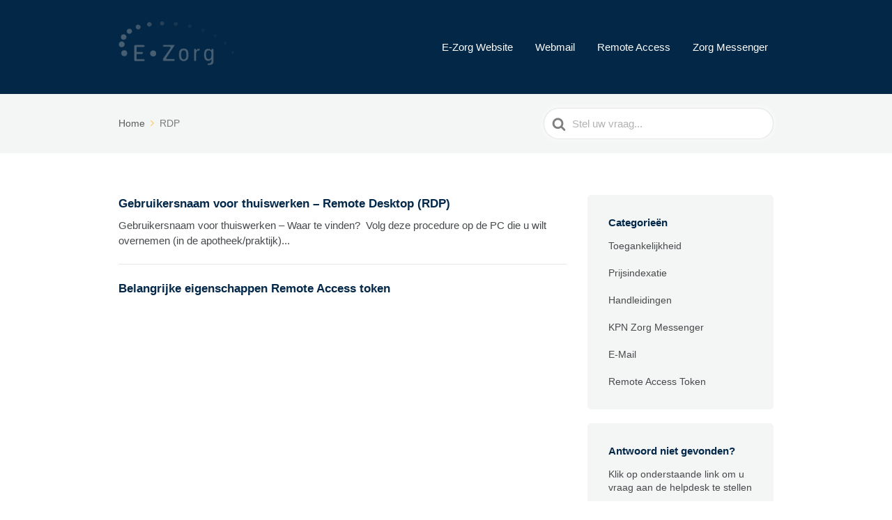

--- FILE ---
content_type: text/html; charset=UTF-8
request_url: https://faq.ezorg.nl/kbt/rdp/
body_size: 4994
content:

<!DOCTYPE html>
<html lang="nl-NL">
	<head>
		<meta http-equiv="x-ua-compatible" content="ie=edge">
		<meta charset="UTF-8" />
		<meta name="viewport" content="width=device-width, initial-scale=1">
		<link rel="profile" href="http://gmpg.org/xfn/11" />
		<title>RDP &#8211; E-Zorg Kennisbank</title>
<meta name='robots' content='max-image-preview:large' />
<style id='wp-img-auto-sizes-contain-inline-css'>
img:is([sizes=auto i],[sizes^="auto," i]){contain-intrinsic-size:3000px 1500px}
/*# sourceURL=wp-img-auto-sizes-contain-inline-css */
</style>
<link rel='stylesheet' id='css-0-css' href='https://faq.ezorg.nl/wp-content/mmr/92034f58-1765348407.min.css' media='all' />
<script src="https://faq.ezorg.nl/wp-content/mmr/a4950ac3-1707988751.min.js" id="js-1-js"></script>

<!-- HKB CSS Variables --><style>:root {--hkb-main-container-width: 1200px;--hkb-link-color: #2358a1;--hkb-link-color-hover: #2861b0;--hkb-header-style-bg: #2358a1;--hkb-header-style-graddir: 90deg;--hkb-header-style-grad1: #2358a1;--hkb-header-style-grad2: #2358a1;--hkb-header-text-color: #ffffff;}</style><meta name="generator" content="Heroic Knowledge Base v4.3.1" />
<meta name="generator" content="KnowAll v2.0.6" />
<link rel="icon" href="https://faq.ezorg.nl/wp-content/uploads/2017/08/ezorg-netwerk-small-50x50.png" sizes="32x32" />
<link rel="icon" href="https://faq.ezorg.nl/wp-content/uploads/2017/08/ezorg-netwerk-small.png" sizes="192x192" />
<link rel="apple-touch-icon" href="https://faq.ezorg.nl/wp-content/uploads/2017/08/ezorg-netwerk-small.png" />
<meta name="msapplication-TileImage" content="https://faq.ezorg.nl/wp-content/uploads/2017/08/ezorg-netwerk-small.png" />
<style id="kirki-inline-styles">.site-header{background:#032747;}.site-header .site-header__title, .nav-header ul li a{color:#fff;}.nav-header .nav-header__mtoggle span, .nav-header .nav-header__mtoggle span::before, .nav-header .nav-header__mtoggle span::after{background:#fff;}a{color:#FFBF2C;}input[type="reset"], input[type="submit"], input[type="button"], .hkb-article__content ol li:before, .hkb-article__content ul li:before, .hkb_widget_exit__btn{background:#FFBF2C;}.hkb-breadcrumbs__icon{fill:#FFBF2C;}.hkb-article__title a:hover, .hkb-article__link:hover h2, .ht-post__title a:hover, .hkb-category .hkb-category__articlelist a{color:#FFBF2C;}.hkb-article-attachment__icon{fill:#FFBF2C;}a:hover, .hkb-category .hkb-category__articlelist a:hover{color:#CC8E01;}button:hover, input[type="reset"]:hover, input[type="submit"]:hover, input[type="button"]:hover, .ht-transferbox__btn:hover{background:#CC8E01;}.ht-container{max-width:1000px;}.ht-sitecontainer--boxed{max-width:1000px;}h1, h2, h3, h4, h5, h6{font-family:Helvetica,Arial,sans-serif;font-weight:700;color:#03284A;}body, input, optgroup, select, textarea, p{font-family:Helvetica,Arial,sans-serif;font-size:17px;font-weight:400;line-height:1.55;color:#474A4C;}.hkb-category .hkb-category__iconwrap, .ht-categoryheader .hkb-category__iconwrap{flex-basis:35px;min-width:35px;}.hkb-category .hkb-category__iconwrap img, .ht-categoryheader .hkb-category__iconwrap img{max-width:35px;}.hkb-category .hkb-category__iconwrap img, .ht-categoryheader .hkb-category__iconwrap img, .hkb-category .hkb-category__iconwrap, .ht-categoryheader .hkb-category__iconwrap, .ht-categoryheader .hkb-category__iconwrap svg{max-height:35px;}.nav-header > ul > li.menu-item-has-children > a::after {background-image: url("data:image/svg+xml,%3Csvg xmlns='http://www.w3.org/2000/svg' viewBox='0 0 34.1 19' fill='%23ffffff'%3E%3Cpath d='M17 19c-0.5 0-1-0.2-1.4-0.6L0.6 3.4c-0.8-0.8-0.8-2 0-2.8 0.8-0.8 2-0.8 2.8 0L17 14.2 30.7 0.6c0.8-0.8 2-0.8 2.8 0 0.8 0.8 0.8 2 0 2.8L18.4 18.4C18 18.8 17.5 19 17 19z'/%3E%3C/svg%3E");}.ht-container, .ht-sitecontainer--boxed { max-width: 1000px }.hkb-category .hkb-category__link { border-bottom: 1px solid #e6e6e6; } .hkb-category.hkb-category--witharticles { border-bottom: 1px solid #e6e6e6; }.hkb_widget_toc ol li.active > a { background: rgba( 255 ,191, 44, 0.8); }</style>	</head>
<body class="archive tax-ht_kb_tag term-rdp term-48 wp-embed-responsive wp-theme-knowall ht-kb ht-legacy-mode" itemscope itemtype="https://schema.org/WebPage" data-spy="scroll" data-offset="30" data-target="#navtoc">
<div class="ht-sitecontainer ht-sitecontainer--wide">

<!-- .site-header -->
<div class="site-header">

	<header class="site-header__banner" itemscope itemtype="http://schema.org/WPHeader">
	<div class="ht-container">

		<!-- .site-logo -->
		<div class="site-logo">
			<a href="https://faq.ezorg.nl" data-ht-sitetitle="E-Zorg Kennisbank">
													
		<img alt="E-Zorg Kennisbank" src="https://faq.ezorg.nl/wp-content/uploads/2017/01/e-zorg-bg.png" />

														<meta itemprop="headline" content="E-Zorg Kennisbank">
							</a>
		</div>
		<!-- /.site-logo -->

					<!-- .nav-header -->
			<nav class="nav-header" itemscope itemtype="https://schema.org/SiteNavigationElement">
				<button id="ht-navtoggle" class="nav-header__mtoggle"><span>Menu</span></button>
				<ul id="menu-menu-1" class="nav-header__menuwrapper"><li id="menu-item-289" class="menu-item menu-item-type-custom menu-item-object-custom menu-item-289"><a target="_blank" href="https://www.ezorg.nl">E-Zorg Website</a></li>
<li id="menu-item-292" class="menu-item menu-item-type-custom menu-item-object-custom menu-item-292"><a target="_blank" href="https://webmail.ezorg.nl">Webmail</a></li>
<li id="menu-item-291" class="menu-item menu-item-type-custom menu-item-object-custom menu-item-291"><a target="_blank" href="https://remote.ezorg.nl">Remote Access</a></li>
<li id="menu-item-293" class="menu-item menu-item-type-custom menu-item-object-custom menu-item-293"><a target="_blank" href="https://zm.kpnzorg.nl">Zorg Messenger</a></li>
</ul>			</nav>
			<!-- /.nav-header -->
		
	</div>
	</header>
	<!-- /.site-header -->

	
	

</div>
<!-- /.site-header -->


<div class="ht-pageheader">
<div class="ht-container">

	
<!-- .hkb-breadcrumbs -->
<div class="hkb-breadcrumbs_wrap">
			<ol class="hkb-breadcrumbs" itemscope itemtype="https://schema.org/BreadcrumbList" >
										<li itemprop="itemListElement" itemscope itemtype="https://schema.org/ListItem">
											<a itemprop="item" href="https://faq.ezorg.nl">
							<span itemprop="name">Home</span>
							<svg class="hkb-breadcrumbs__icon" xmlns="http://www.w3.org/2000/svg" viewBox="0 0 19 34.1"><g><path d="M19,17c0,0.5-0.2,1-0.6,1.4L3.4,33.5c-0.8,0.8-2,0.8-2.8,0c-0.8-0.8-0.8-2,0-2.8L14.2,17L0.6,3.4c-0.8-0.8-0.8-2,0-2.8  c0.8-0.8,2-0.8,2.8,0l15.1,15.1C18.8,16,19,16.5,19,17z"/></g></svg>
						</a>
										<meta itemprop="position" content="1" />
				</li>               
							<li itemprop="itemListElement" itemscope itemtype="https://schema.org/ListItem">
											<span>
							<span itemprop="name">RDP</span>
							<link itemprop="item" href="https://faq.ezorg.nl/KB/gebruikersnaam-voor-thuiswerken-remote-desktop-rdp/" />
						</span> 
										<meta itemprop="position" content="2" />
				</li>               
					</ol>       
	</div>  
<!-- /.hkb-breadcrumbs -->
	
<form class="hkb-site-search" method="get" action="https://faq.ezorg.nl/">
		<label class="hkb-screen-reader-text" for="hkb-search">Zoeken Naar</label>
		<input id="hkb-search" class="hkb-site-search__field" type="text" value="" placeholder="Stel uw vraag..." name="s" autocomplete="off">
		<img class="hkb-site-search__loader" src="https://faq.ezorg.nl/wp-content/themes/knowall/img/loading.svg" alt="Searching..." />
		<input type="hidden" name="ht-kb-search" value="1" />
    	<input type="hidden" name="lang" value=""/>
		<button class="hkb-site-search__button" type="submit"><span>Zoek</span></button>
</form>

</div>
</div>

<!-- .ht-page -->
<div class="ht-page ht-page--sidebarright">
<div class="ht-container">

	
	<div class="ht-page__content">

	
		<ul class="ht-articlelist">
							<li>
					<article id="post-265" class="hkb-articlemini" itemscope itemtype="https://schema.org/CreativeWork">
	<a class="hkb-article__link" href="https://faq.ezorg.nl/KB/gebruikersnaam-voor-thuiswerken-remote-desktop-rdp/">
	<h2 class="hkb-article__title" itemprop="headline">
			Gebruikersnaam voor thuiswerken &#8211; Remote Desktop (RDP)	</h2>

			<div class="hkb-article__excerpt">
			Gebruikersnaam voor thuiswerken &#8211; Waar te vinden?  Volg deze procedure op de PC die u wilt overnemen (in de apotheek/praktijk)...		</div>
		</a>
</article>
				</li>
							<li>
					<article id="post-1973" class="hkb-articlemini" itemscope itemtype="https://schema.org/CreativeWork">
	<a class="hkb-article__link" href="https://faq.ezorg.nl/KB/belangrijke-eigenschappen-remote-access-token/">
	<h2 class="hkb-article__title" itemprop="headline">
			Belangrijke eigenschappen Remote Access token	</h2>

		</a>
</article>
				</li>
					</ul>

		 

	
</div>

		<!-- .sidebar -->
	<aside class="sidebar" itemscope itemtype="https://schema.org/WPSideBar">   
		<section id="ht-kb-categories-widget-2" class="widget hkb_widget_categories"><h3 class="widget__title">Categorieën</h3><ul class="hkb_category_widget__category_list">	<li class="cat-item cat-item-239"><a href="https://faq.ezorg.nl/kbc/toegankelijkheid/">Toegankelijkheid</a>
</li>
	<li class="cat-item cat-item-232"><a href="https://faq.ezorg.nl/kbc/prijsindexatie/">Prijsindexatie</a>
</li>
	<li class="cat-item cat-item-38"><a href="https://faq.ezorg.nl/kbc/handleidingen/">Handleidingen</a>
</li>
	<li class="cat-item cat-item-16"><a href="https://faq.ezorg.nl/kbc/zorg-messenger/">KPN Zorg Messenger</a>
</li>
	<li class="cat-item cat-item-17"><a href="https://faq.ezorg.nl/kbc/e-mail/">E-Mail</a>
</li>
	<li class="cat-item cat-item-18"><a href="https://faq.ezorg.nl/kbc/remote-access-token/">Remote Access Token</a>
</li>
</ul></section><section id="ht-kb-exit-widget-7" class="widget hkb_widget_exit"><h3 class="widget__title">Antwoord niet gevonden?</h3><div class="hkb_widget_exit__content">Klik op onderstaande link om u vraag aan de helpdesk te stellen</div><a class="hkb_widget_exit__btn" data-ht-kb-exit-href="?hkb-redirect&nonce=34c21452f7&check=5s9gh&redirect=https%3A%2F%2Fwww.ezorg.nl%2Fcontact%2F&otype=unknown&oid=0&source=widget" href="#" target="_blank" rel="nofollow">Stel uw vraag</a></section>	</aside>
	<!-- /.sidebar -->

</div>
</div>
<!-- /.ht-page -->

<!-- .site-footer -->
<footer class="site-footer" itemscope itemtype="https://schema.org/WPFooter">
<div class="ht-container">

				<div class="site-footer__copyright" role="contentinfo">&copy; E-Zorg B.V.</div>
				<nav class="nav-footer">
			<div class="menu-menu-1-container"><ul id="menu-menu-2" class=""><li class="menu-item menu-item-type-custom menu-item-object-custom menu-item-289"><a target="_blank" href="https://www.ezorg.nl">E-Zorg Website</a></li>
<li class="menu-item menu-item-type-custom menu-item-object-custom menu-item-292"><a target="_blank" href="https://webmail.ezorg.nl">Webmail</a></li>
<li class="menu-item menu-item-type-custom menu-item-object-custom menu-item-291"><a target="_blank" href="https://remote.ezorg.nl">Remote Access</a></li>
<li class="menu-item menu-item-type-custom menu-item-object-custom menu-item-293"><a target="_blank" href="https://zm.kpnzorg.nl">Zorg Messenger</a></li>
</ul></div>		</nav>
	
</div>
</footer> 
<!-- /.site-footer -->

<script type="speculationrules">
{"prefetch":[{"source":"document","where":{"and":[{"href_matches":"/*"},{"not":{"href_matches":["/wp-*.php","/wp-admin/*","/wp-content/uploads/*","/wp-content/*","/wp-content/plugins/*","/wp-content/themes/knowall/*","/*\\?(.+)"]}},{"not":{"selector_matches":"a[rel~=\"nofollow\"]"}},{"not":{"selector_matches":".no-prefetch, .no-prefetch a"}}]},"eagerness":"conservative"}]}
</script>
<script id="ht-kb-frontend-scripts-js-extra">
var voting = {"ajaxurl":"https://faq.ezorg.nl/wp-admin/admin-ajax.php","ajaxnonce":"03ef9b3b40"};
var hkbJSSettings = {"liveSearchUrl":"https://faq.ezorg.nl?ajax=1&ht-kb-search=1&s=","focusSearchBox":"","keepTypingPrompt":"\u003Cul id=\"hkb\" class=\"hkb-searchresults\" role=\"listbox\"\u003E\u003Cli class=\"hkb-searchresults__noresults\" role=\"option\"\u003E\u003Cspan\u003EKeep typing for live search results\u003C/span\u003E \u003C/li\u003E\u003C/ul\u003E","typeDelay":"200","triggerLength":"3"};
//# sourceURL=ht-kb-frontend-scripts-js-extra
</script>
<script src="https://faq.ezorg.nl/wp-content/plugins/ht-knowledge-base/dist/ht-kb-frontend.min.js" id="ht-kb-frontend-scripts-js"></script>
<script id="js-2-js-extra">
var h5abPrintSettings = {"customCSS":""};
//# sourceURL=js-2-js-extra
</script>
<script src="https://faq.ezorg.nl/wp-content/mmr/d3bd1746-1765348258.min.js" id="js-2-js"></script>
<script id="js-3-js-extra">
var scrollspyCustomValues = {"offset":"0"};
//# sourceURL=js-3-js-extra
</script>
<script src="https://faq.ezorg.nl/wp-content/mmr/204e0482-1765348258.min.js" id="js-3-js"></script>

<script>

jQuery(document).ready(function($){

    sessionStorage.setItem('h5ab-print-article', '<div id="h5ab-print-content"><h1>Belangrijke eigenschappen Remote Access token</h1>' + "\n<ul class=\"wp-block-list\">\n<li>Werkt vanaf alle soorten thuiswerkplekken (Windows, Mac en tablets\/smartphones van Apple\/Android)<\/li>\n\n\n\n<li>Gratis telefonische ondersteuning bij problemen of installatie.<\/li>\n\n\n\n<li>Geen USB-stick, dus geen USB poort noodzakelijk. Daardoor ook geen toegang door onbevoegde bij verlies van de USB-stick<\/li>\n\n\n\n<li>Door gebruik van 2-factor authenticatie is de E-Zorg remote access een bewezen veilige dienst die voldoet aan alle certificeringen in de zorg.<\/li>\n\n\n\n<li>Voor 2-factor authenticatie is er keuze uit een app voor op uw smartphone of een sleutelhanger<\/li>\n\n\n\n<li>Dienstverlening gebeurt over uitsluitend eigen servers die in Nederlandse datacenters staan.<\/li>\n\n\n\n<li>RDP tot 3 verschillende werkplekken toekennen aan uw account. Daardoor heeft u de mogelijkheid om uit te wijken naar een andere werkplek, apotheek of praktijk.<\/li>\n\n\n\n<li>Windows 10 Pro op de werkplek is een vereiste vanuit Windows om als pc overgenomen te kunnen worden middels RDP.<\/li>\n\n\n\n<li>HTML5 is ook beschikbaar als alternatief voor de RDP client vanaf uw thuiswerkplek. Hiermee kunt u een pc overnemen vanuit uw webbrowser.<\/li>\n\n\n\n<li>Een E-Zorg remote access kan eventueel gecombineerd worden met VPN op hetzelfde account. Daardoor kan ook thuis rechtstreeks in MIRA\/CGM, Pharmacom of Medicom worden ingelogd zonder dat dit ten koste gaat van een werkplek in de apotheek.<\/li>\n<\/ul>\n" + '</div>');

    $.strRemove = function(theTarget, theString) {
        return $("<div/>").append(
            $(theTarget, theString).remove().end()
        ).html();
    };

    var articleStr = sessionStorage.getItem('h5ab-print-article');
    var removeArr = ['video','audio','script','iframe'];

    $.each(removeArr, function(index, value){
        var processedCode = $.strRemove(value, articleStr);
        articleStr = processedCode;
    });
    
    var fullPrintContent = articleStr;
    sessionStorage.setItem('h5ab-print-article', fullPrintContent);
    
});

</script>    <script type="text/javascript">
        jQuery(document).ready(function ($) {

            for (let i = 0; i < document.forms.length; ++i) {
                let form = document.forms[i];
				if ($(form).attr("method") != "get") { $(form).append('<input type="hidden" name="nBpCc_sxW-FZfP" value="KQ]q@WxVG17" />'); }
if ($(form).attr("method") != "get") { $(form).append('<input type="hidden" name="VIiupbE" value="XW25[UqY4nrOh8" />'); }
if ($(form).attr("method") != "get") { $(form).append('<input type="hidden" name="ZOFApvnzqhbUrQ" value="[@W.VtXHevq7IZYg" />'); }
            }

            $(document).on('submit', 'form', function () {
				if ($(this).attr("method") != "get") { $(this).append('<input type="hidden" name="nBpCc_sxW-FZfP" value="KQ]q@WxVG17" />'); }
if ($(this).attr("method") != "get") { $(this).append('<input type="hidden" name="VIiupbE" value="XW25[UqY4nrOh8" />'); }
if ($(this).attr("method") != "get") { $(this).append('<input type="hidden" name="ZOFApvnzqhbUrQ" value="[@W.VtXHevq7IZYg" />'); }
                return true;
            });

            jQuery.ajaxSetup({
                beforeSend: function (e, data) {

                    if (data.type !== 'POST') return;

                    if (typeof data.data === 'object' && data.data !== null) {
						data.data.append("nBpCc_sxW-FZfP", "KQ]q@WxVG17");
data.data.append("VIiupbE", "XW25[UqY4nrOh8");
data.data.append("ZOFApvnzqhbUrQ", "[@W.VtXHevq7IZYg");
                    }
                    else {
                        data.data = data.data + '&nBpCc_sxW-FZfP=KQ]q@WxVG17&VIiupbE=XW25[UqY4nrOh8&ZOFApvnzqhbUrQ=[@W.VtXHevq7IZYg';
                    }
                }
            });

        });
    </script>
	
</div>
<!-- /.ht-site-container -->
</body>
</html>
